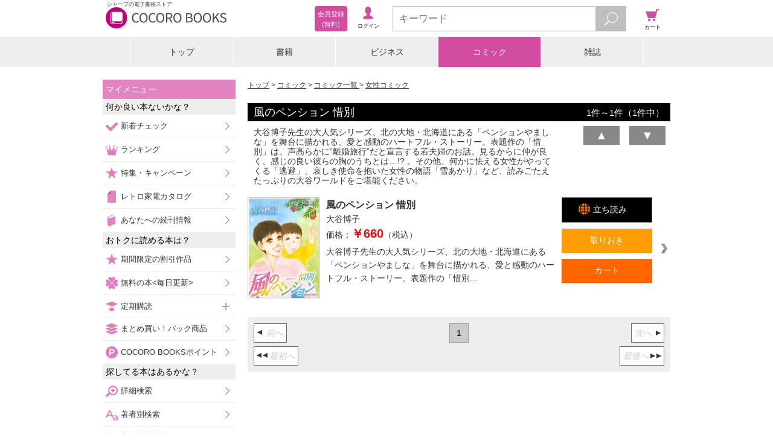

--- FILE ---
content_type: text/css
request_url: https://galapagosstore.com/resource/release/min.css?2017121101
body_size: 8305
content:
/*! normalize.css v8.0.1 | MIT License | github.com/necolas/normalize.css */html{line-height:1.15;-webkit-text-size-adjust:100%}body{margin:0}main{display:block}h1{font-size:2em;margin:.67em 0}hr{box-sizing:content-box;height:0;overflow:visible}pre{font-family:monospace,monospace;font-size:1em}a{background-color:transparent}abbr[title]{border-bottom:0;text-decoration:underline;text-decoration:underline dotted}b,strong{font-weight:bolder}code,kbd,samp{font-family:monospace,monospace;font-size:1em}small{font-size:80%}sub,sup{font-size:75%;line-height:0;position:relative;vertical-align:baseline}sub{bottom:-.25em}sup{top:-.5em}img{border-style:none}button,input,optgroup,select,textarea{font-family:inherit;font-size:100%;line-height:1.15;margin:0}button,input{overflow:visible}button,select{text-transform:none}button,[type=button],[type=reset],[type=submit]{-webkit-appearance:button}button::-moz-focus-inner,[type=button]::-moz-focus-inner,[type=reset]::-moz-focus-inner,[type=submit]::-moz-focus-inner{border-style:none;padding:0}button:-moz-focusring,[type=button]:-moz-focusring,[type=reset]:-moz-focusring,[type=submit]:-moz-focusring{outline:1px dotted ButtonText}fieldset{padding:.35em .75em .625em}legend{box-sizing:border-box;color:inherit;display:table;max-width:100%;padding:0;white-space:normal}progress{vertical-align:baseline}textarea{overflow:auto}[type=checkbox],[type=radio]{box-sizing:border-box;padding:0}[type=number]::-webkit-inner-spin-button,[type=number]::-webkit-outer-spin-button{height:auto}[type=search]{-webkit-appearance:textfield;outline-offset:-2px}[type=search]::-webkit-search-decoration{-webkit-appearance:none}::-webkit-file-upload-button{-webkit-appearance:button;font:inherit}details{display:block}summary{display:list-item}template{display:none}[hidden]{display:none}@charset "utf-8";html,body,div,h1,h2,h3,h4,p,address,ul,ol,li,dl,dt,dd,table,th,td,section,hgroup,nav,article,aside,header,footer,figure{margin:0;padding:0}Header,body,input,textarea,button{font-family:'游ゴシック Medium','Yu Gothic Medium','游ゴシック体',YuGothic,'ヒラギノ角ゴ Pro W3','Hiragino Kaku Gothic Pro','Meiryo UI','メイリオ',Meiryo,'ＭＳ Ｐゴシック','MS PGothic',sans-serif;color:#333;font-size:.63em}select{font-family:'游ゴシック Medium','Yu Gothic Medium','游ゴシック体',YuGothic,'ヒラギノ角ゴ Pro W3','Hiragino Kaku Gothic Pro','Meiryo UI','メイリオ',Meiryo,'ＭＳ Ｐゴシック','MS PGothic',sans-serif}section,hgroup,nav,article,figure,aside,header,footer{display:block}input:focus{outline:0;border:0}input,select{border-radius:0;outline:0}img{border:0;vertical-align:bottom}a{outline:0}ul li,ol li{list-style:none}.clfix{zoom:1}.clfix:before,.clfix:after{content:"";display:table}.clfix:after{clear:both}input[type=submit]{cursor:pointer}#nojava{width:100%;padding:10px 0;background:#FFC;font-weight:700;font-size:1.4em;line-height:1.4;text-align:center}#oldweb{width:100%;padding:10px 0;background:#FFC;font-weight:700;font-size:1.4em;line-height:1.4;text-align:center}.top-navigation-option{overflow:hidden}.mypage-addition a{cursor:pointer;font-size:1.2em;text-decoration:none;color:#FFF;padding:3px 10px 3px 30px;display:block;background:url(/resource/img/icon/addition-mark_x1.png) no-repeat 10px center}.mypage-addition{position:absolute;right:0;top:0;background:#5f5f5f}#new-account-wrap{display:none}#wrapper{min-width:940px}#wrapper.right #menu-navi{position:absolute;left:0;top:20px;display:none;z-index:-1}#layer-left-area,#layer-right-area{width:auto;position:absolute;top:120px;z-index:10;display:none}#layer-left-area{right:0}#layer-right-area{left:0}#main{width:940px;margin:0 auto;overflow:hidden;position:relative;padding:20px 0 0}#contents{float:right;width:700px;overflow:hidden;background:#FFF;top:0;position:relative;z-index:1}.cart-on{min-height:inherit!important}#contents{margin-right:0}#contents.right{margin-right:240px}header{width:100%;min-width:940px}header #logo-wrap{float:left;padding:5px 0 5px 5px}#header-inner{width:940px;height:60px;overflow:hidden;margin:0 auto}#header-inner-left{width:50%;float:left}#header-inner-right{width:50%;float:right}#header-inner-logo{float:left}#header-inner-h1{font-weight:400;font-size:9px;color:#333;padding:2px 0 0 7px}#header-inner-logo-link{text-decoration:none}#header-inner-img{width:200px;height:auto;padding:0 5px 3px}.abj-wrap{text-align:center;border-top:1px solid #FFF;border-bottom:1px solid #FFF;background:#f1f1f1;padding:0 0 20px}.abj-text{font-size:1.4em;line-height:1.4;max-width:900px;margin:auto;padding:0 10px}@media (max-width:640px){#header-inner-h1{padding:5px 0 0 7px}#header-inner-img{width:170px;height:30px}}#new-account-wrap,#account-wrap{float:none}.viewer,.points,.account{float:left;width:50px;padding:0 5px}.login{float:right;width:50px;padding:0 5px}.viewer a{font-size:9px;line-height:10px;color:#000;text-decoration:none;text-align:center;position:relative;padding:36px 0 0;height:24px;display:block}.account a{width:50px;font-size:9px;line-height:10px;color:#000;text-decoration:none;text-align:center;padding:36px 0 0;height:24px;display:block;overflow:hidden}.login a{width:50px;font-size:9px;line-height:10px;color:#000;text-decoration:none;text-align:center;padding:38px 0 0;height:24px;display:block;overflow:hidden}.new-account{background:#d24ca2;border:0;color:#fff;display:block;float:right;font-size:11px;height:32px;line-height:1.6;overflow:hidden;text-align:center;width:54px;border-radius:4px;margin:10px 5px 0 0;padding:5px 0;text-decoration:none}.points a{width:50px;font-size:9px;line-height:10px;color:#000;text-decoration:none;text-align:center;padding:36px 0 0;height:24px;display:block;overflow:hidden}.cart{width:60px;float:right}.cart a{color:#FFF;font-size:9px;line-height:10px;text-align:center;height:20px;display:block;text-decoration:none;padding:40px 0 0}.viewer a:focus,.account a:focus,.points a:focus,.login a:focus,.cart a:focus,.new-account{outline:0}.menu{display:none}.search{padding:10px 0 0 10px;float:left;height:50px;width:400px}.search-text{outline:0;float:left;width:324px;margin:0;height:40px;font-size:1rem;padding:0 50px 0 10px;border-width:0;border-style:none;border-radius:0;line-height:40px}.search-text:focus{outline:0;border:0}.search-btn{-webkit-border-radius:0;border-radius:0;padding:0;border:0;width:50px;height:40px;position:absolute;right:0;top:50%;margin:-20px 0 0 0}.search-wrap{border:1px solid #bfbfbf;width:385px;height:40px;position:relative}.category-wrap{border-top:1px solid #FFF;border-bottom:1px solid #FFF;background:#eee;min-width:940px}.category-menu{width:850px;height:50px;overflow:hidden;position:relative;left:50%;margin:0 0 0 -425px;border-left:1px solid #FFF}.category-menu li{width:170px;float:left;text-align:center;font-size:1.4em;line-height:1.2}.category-menu li a{color:#333;padding:17px 0;height:16px;display:block;border-right:1px solid #FFF;text-decoration:none}.category-menu li.current{height:50px;background:#d24ca2}.category-menu li.current p a{color:#fff}.categoryMenuWrap{padding:0 20px;background:#0051B1;border-top:1px solid #fff;border-bottom:1px solid #fff}@media (max-width:640px){.categoryMenuWrap{padding:0;border-top:0}}.categoryMenu{width:850px;margin:0 auto;table-layout:fixed;border-collapse:collapse;border-spacing:0;border-left:1px solid #fff}@media (max-width:1024px){.categoryMenu{width:100%}}@media (max-width:640px){.categoryMenu{margin:0 -1px;border-left:0}}.categoryMenu td{font-size:1.4em;line-height:1.2;text-align:center;border-right:1px solid #fff;height:50px;cursor:pointer}@media (max-width:640px){.categoryMenu td{border-right:0;border-left:1px solid #fff}}.categoryMenu td a{color:#fff;display:block;text-decoration:none}.categoryMenu td.current{background:#F90}#navigation{width:auto;padding:0 150px 10px 0}.btn-option{width:auto;padding:0 150px 20px 0!important}#navigation li{font-size:1.2em;line-height:1.6;display:inline}#navigation li a{color:#333}#navigation li:after{content:" > ";display:inline}#navigation li:last-child:after{content:""}#menu-navi.on{position:absolute}#menu-navi.on,#cart-navi.on{display:block;z-index:0!important}#menu-navi{width:220px;left:0;position:absolute;top:20px;background:#fff}.side-ttl-left{font-size:1.4em;line-height:1.2;height:16px;padding:8px 5px;background:#e383c1;color:#FFF}#menu-navi li a{font-size:1.3em;line-height:1.4;color:#333;display:block;*width:160px;*display:inline-block;text-decoration:none}#menu-navi li{position:relative;border-bottom:1px solid #ededed;list-style-position:outside}#menu-navi li:first-child{border-top:0}.list-head-favorite,.list-head-type,.list-head-option,.list-head-howto,.list-head-recommend,.list-head-link{font-size:1.4em;line-height:1.2;padding:5px;background:#eee;color:#000}.list-favorite li{position:relative}.list-favorite li a{padding:10px 30px}.list-sub_1 a,.list-sub_2 a,.list-sub_3 a,.list-howto a{padding:10px 30px 10px 10px}.list-option a,.list-howto a,.list-recommend a,.list-link a{padding:10px 30px}.list-favorite li:last-child,.list-head-type li:last-child,.list-recommend li:last-child,.list-option li:last-child,.list-link li:last-child{border-bottom:0!important}.delete{cursor:pointer;position:absolute;right:0;top:50%;margin-top:-19px;width:30px;height:38px;border-radius:0;border:0}.list-head-sub_1,.list-head-sub_2,.list-head-sub_3{font-size:1.3em;line-height:1.2;color:#333;padding:10px 30px;text-decoration:none;position:relative}.left-minus{border-bottom:1px solid #ccc}.list-head-sub_1{border-bottom:1px solid #ccc}.list-head-sub_2{border-top:1px solid #FFF;border-bottom:1px solid #ccc}.list-head-sub_3{border-top:1px solid #FFF}.list-sub_1,.list-sub_2,.list-sub_3{display:none}#cart-navi{width:220px;position:absolute;right:0;display:none;top:20px;z-index:0;background:#fff}.side-ttl-right,.list-head-keep{font-size:1.3em;line-height:1.2;padding:5px;background:#e383c1;color:#FFF}.cart-detail-area,.keep-detail-area{padding:10px 0;border-bottom:1px solid #eee}.cart-detail,.keep-detail{width:100%;border-collapse:collapse;border-spacing:0;font-size:1.2em;line-height:1.2;cursor:pointer}.cart-detail td,.keep-detail td{vertical-align:top}.cart-detail a,.keep-detail a{color:#06F}.cart-image,.keep-image{width:80px;padding:0 5px 0 10px}.cart-image img,.keep-image img{padding:1px;border:1px solid #ccc}.cart-title-head,.keep-title-head{padding:0 5px 10px 0}.cart-publishing-head,.cart-author-head,.keep-publishing-head,.keep-author-head{width:50px;padding:0 0 10px}.cart-publishing-text,.cart-author-text,.keep-publishing-text,.keep-author-text{padding:0 0 10px}.cart-price-text strong,.keep-price-text strong{color:red}.subtotal{text-align:center;font-size:1.4em;line-height:1.2;font-weight:700;padding:15px 0 10px;border-top:1px solid #FFF}.cart-btn-area{padding:10px}.shopping-cart-btn{width:100%;padding:15px 0;font-size:1.4em;line-height:1.2;color:#FFF;border:0;border-radius:4px;margin:0 0 10px}.delete-cart-btn{width:100%;padding:15px 0;font-size:1.4em;line-height:1.2;color:#FFF;border:0;border-radius:4px;background:#999;margin:0 0 10px}.point-cart-btn,.cart-move{width:100%;padding:10px 0;font-size:1.4em;line-height:1.2;color:#d24ca2;font-weight:700;border:1px solid #d24ca2;border-radius:4px}.point-cart-btn{margin:0 0 10px}.cart-move{font-weight:700}.use-point{text-align:center;font-size:1.2em;line-height:1.2;padding:0 0 5px}.keep-more{text-align:center;font-size:1.4em;line-height:1.2;padding:10px;font-weight:700;border-bottom:1px solid #eee}.cart-move-area{border-top:1px solid #FFF;padding:10px}.cart-close-btn,.menu-close-btn{background:#e383c1;text-align:center;padding:15px 0;color:#FFF;font-size:1.4em;line-height:1.2;font-weight:700;cursor:pointer}#footer{border-top:1px solid #CCC;margin:50px 0 0;background:#fff}#book-search{width:940px;margin:0 auto;padding:25px 0 0;position:relative}#book-search h2{font-size:2.2em;line-height:1.2;font-weight:400;margin:10px 0 15px;padding:0 0 0 45px;position:relative;display:none}.type-head,.type-head-link,.howto-site{font-size:1.4em;line-height:1.2;color:#d24ca2;padding:0 0 0 15px}.type-head-link a{display:block;color:#0352b1;text-decoration:none}.type-head-link{margin:0 0 25px}.type-head-list,.howto-site-list{overflow:hidden;padding:0 0 25px;font-size:0;*font-size:12px}.type-head-list li,.howto-site-list li{width:22%;vertical-align:top;display:inline-block;*display:inline;*zoom:1;font-size:12px;line-height:1.6;padding:5px 3% 10px 0}.type-head-list li a,.howto-site-list li a{color:#333}.open{display:block!important}.pagetop{width:160px;height:30px;font-size:1.4em;line-height:30px;border-top:1px solid #CCC;border-left:1px solid #CCC;border-right:1px solid #CCC;position:absolute;right:0;top:-31px}.pagetop-btn a{color:#333;display:block;padding:0 0 0 18px;text-decoration:none}footer{padding:10px 0;background:#f1f1f1}footer small{font-size:1.2em;font-weight:400;color:#000;float:right}.footer-inner{width:940px;margin:0 auto;overflow:hidden}.footer-menu{float:left;overflow:hidden;border-left:2px solid #c8c8c8}.footer-menu li{float:left}.footer-menu li a{color:#000;font-size:1.1em;line-height:1.1;padding:0 10px;border-right:2px solid #c8c8c8}.footer-menu li br{display:none}.new-pink-icon,.new-orange-icon,.popularity-icon,.ranking-icon,.standard-icon,.special-icon,.info-icon,.search-icon,.pick-up-icon,.genre-icon,.news-icon,.maga-icon,.mailmaga-icon{width:30px;height:30px;display:block;position:absolute;left:8px;top:50%;margin-top:-15px}.sm-bookmark-icon,.sm-check-icon,.sm-crown-icon,.sm-star-y-icon,.sm-star-r-icon,.sm-point-icon,.sm-clover-icon,.sm-pack-icon,.sm-push-icon,.sm-search-icon,.sm-font-r-icon,.sm-font-g-icon,.sm-book-b-icon,.sm-book-y-icon,.sm-book-g-icon,.sm-book-r-icon,.sm-news-icon,.sm-megaphone-icon,.sm-info-icon,.sm-help-icon,.sm-download-icon,.sm-mail-icon,.sm-bill-icon,.sm-twitter-icon,.sm-facebook-icon,.sm-paper-y-icon,.sm-paper-b-icon,.sm-paper-g-icon,.sm-paper-r-icon,.sm-gp-icon,.sm-shelf-icon{width:20px;height:20px;display:block;position:absolute;left:5px;top:50%;margin-top:-10px}.sm-bill-icon{height:22px}.shopping-cart-btn{background:#d24ca2;cursor:pointer}.shopping-cart-delete-btn{background:#e383c1}.point-cart-btn,.cart-move{background:#fff;cursor:pointer}.search-btn{cursor:pointer;background:url(/resource/img/icon/icon_search_pc.png) no-repeat center center,#bfbfbf;-webkit-background-size:23px auto;-o-background-size:23px auto;background-size:23px auto}.account a,.login a{background:url(/resource/img/icon/icons_x1.png) no-repeat center -1630px}.viewer a{background:url(/resource/img/icon/icons_x1.png) no-repeat center -1698px}.points a{background:url(/resource/img/icon/icons_x1.png) no-repeat center -2545px}.menu{background:url(/resource/img/icon/icons_x1.png) no-repeat center -1523px #d24ca2}.cart a{background:url(/resource/img/icon/icon_cart_pc.png) no-repeat center 15px,#fff;-webkit-background-size:22px auto;-o-background-size:22px auto;background-size:22px auto;color:#000}.delete{background:url(/resource/img/icon/icons_x1.png) no-repeat -170px 10px}.left-plus{cursor:pointer;background:url(/resource/img/icon/plus_x1.png) no-repeat right center}.left-minus{background:url(/resource/img/icon/minus_x1.png) no-repeat right center}.list-sub_1 li{background:url(/resource/img/icon/list-menu-icon_x1.png) no-repeat right center #FFF}.list-sub_2 li{background:url(/resource/img/icon/list-menu-icon_x1.png) no-repeat right center #FFF}.list-sub_3 li{background:url(/resource/img/icon/list-menu-icon_x1.png) no-repeat right center #FFF}.list-option li a{background:url(/resource/img/icon/list-menu-icon_x1.png) no-repeat right center}.list-recommend li a{background:url(/resource/img/icon/list-menu-icon_x1.png) no-repeat right center}.list-link li a{background:url(/resource/img/icon/list-menu-icon_x1.png) no-repeat right center}.list-howto li a{background:url(/resource/img/icon/list-menu-icon_x1.png) no-repeat right center}.pagetop-btn a{background:url(/resource/img/icon/pagetop-arrow_x1.png) no-repeat right center #fff}.type-head{background:url(/resource/img/icon/icons_x1.png) no-repeat -189px -1918px}.type-head-link{background:url(/resource/img/icon/icons_x1.png) no-repeat -189px -1918px}.howto-site{background:url(/resource/img/icon/icons_x1.png) no-repeat -189px -1918px}.pick-up-icon{background:url(/resource/img/icon/icons_x1.png) no-repeat 0 -1393px}.new-pink-icon{background:url(/resource/img/icon/icons_x1.png) no-repeat 0 -420px}.new-orange-icon{background:url(/resource/img/icon/icons_x1.png) no-repeat 0 -314px}.popularity-icon{background:url(/resource/img/icon/icons_x1.png) no-repeat 0 -534px}.ranking-icon{background:url(/resource/img/icon/icons_x1.png) no-repeat 0 -617px}.standard-icon{background:url(/resource/img/icon/icons_x1.png) no-repeat 0 -715px}.special-icon{background:url(/resource/img/icon/icons_x1.png) no-repeat 0 -821px}.info-icon{background:url(/resource/img/icon/icons_x1.png) no-repeat 0 -923px}.search-icon{background:url(/resource/img/icon/icons_x1.png) no-repeat 0 -1038px}.sm-bookmark-icon{background:url(/resource/img/icon/list-icon_x1b.png) no-repeat left 0}.sm-check-icon{background:url(/resource/img/icon/list-icon_x1b.png) no-repeat left -90px}.sm-crown-icon{background:url(/resource/img/icon/list-icon_x1b.png) no-repeat left -135px}.sm-star-y-icon{background:url(/resource/img/icon/list-icon_x1b.png) no-repeat left -180px}.sm-star-r-icon{background:url(/resource/img/icon/list-icon_x1b.png) no-repeat left -180px}.sm-point-icon{background:url(/resource/img/icon/list-icon_x1b.png) no-repeat left -315px}.sm-clover-icon{background:url(/resource/img/icon/list-icon_x1b.png) no-repeat left -360px}.sm-pack-icon{background:url(/resource/img/icon/list-icon_x1b.png) no-repeat left -405px}.sm-push-icon{background:url(/resource/img/icon/list-icon_x1b.png) no-repeat left -450px}.sm-search-icon{background:url(/resource/img/icon/list-icon_x1b.png) no-repeat left -495px}.sm-font-r-icon{background:url(/resource/img/icon/list-icon_x1b.png) no-repeat left -540px}.sm-font-g-icon{background:url(/resource/img/icon/list-icon_x1b.png) no-repeat left -540px}.sm-book-b-icon{background:url(/resource/img/icon/list-icon_x1b.png) no-repeat left -630px}.sm-book-y-icon{background:url(/resource/img/icon/list-icon_x1b.png) no-repeat left -630px}.sm-book-g-icon{background:url(/resource/img/icon/list-icon_x1b.png) no-repeat left -630px}.sm-book-r-icon{background:url(/resource/img/icon/list-icon_x1b.png) no-repeat left -630px}.sm-news-icon{background:url(/resource/img/icon/list-icon_x1b.png) no-repeat left -812px}.sm-megaphone-icon{background:url(/resource/img/icon/list-icon_x1b.png) no-repeat left -855px}.sm-info-icon{background:url(/resource/img/icon/list-icon_x1b.png) no-repeat left -45px}.sm-help-icon{background:url(/resource/img/icon/list-icon_x1b.png) no-repeat left -900px}.sm-download-icon{background:url(/resource/img/icon/list-icon_x1b.png) no-repeat left -945px}.sm-mail-icon{background:url(/resource/img/icon/list-icon_x1b.png) no-repeat left -525px}.sm-bill-icon{background:url(/resource/img/icon/list-icon_x1b.png) no-repeat left -1123px}.sm-twitter-icon{background:url(/resource/img/icon/list-icon_x1b.png) no-repeat left -575px}.sm-facebook-icon{background:url(/resource/img/icon/list-icon_x1b.png) no-repeat left -1035px}.sm-paper-y-icon{background:url(/resource/img/icon/list-icon_x1b.png) no-repeat left -225px}.sm-paper-b-icon{background:url(/resource/img/icon/list-icon_x1b.png) no-repeat left -225px}.sm-paper-g-icon{background:url(/resource/img/icon/list-icon_x1b.png) no-repeat left -225px}.sm-paper-r-icon{background:url(/resource/img/icon/list-icon_x1b.png) no-repeat left -225px}.sm-gp-icon{background:url(/resource/img/icon/list-icon_x1b.png) no-repeat left -225px}.sm-shelf-icon{background:#888 url(/resource/img/icon/list-icon_x1b.png) no-repeat left -749px}.genre-icon{background:url(/resource/img/icon/icons_x1.png) no-repeat -170px -1497px}.news-icon{background:url(/resource/img/icon/icons_x1.png) no-repeat -51px -366px}.maga-icon{background:url(/resource/img/icon/icons_x1.png) no-repeat -51px -479px}.mailmaga-icon{background:url(/resource/img/icon/icons_x1.png) no-repeat -51px -589px}@media (max-width:1024px){.mypage-addition a{background:url(/resource/img/icon/addition-mark_x2.png) no-repeat 10px center;background-size:10px}.news-icon{background:url(/resource/img/icon/icons_x2.png) no-repeat -51px -366px;background-size:200px}.maga-icon{background:url(/resource/img/icon/icons_x2.png) no-repeat -51px -479px;background-size:200px}.mailmaga-icon{background:url(/resource/img/icon/icons_x2.png) no-repeat -51px -589px;background-size:200px}}@media screen and (min-width:641px) and (max-width:1024px){body{overflow-x:hidden;-webkit-text-size-adjust:none}#menu-navi{height:auto!important}body.right #cart-navi{height:auto!important}#wrapper.right #menu-navi{position:absolute;left:20px;top:20px;z-index:-1}#wrapper{min-width:640px}#contents{margin-right:0;width:auto;margin-left:240px;float:none}#contents.right{margin-left:0}#navigation{width:auto;padding:0 150px 10px 0}#main{width:auto;padding:20px 20px 0}.cart-off{height:auto!important;min-height:inherit!important}.cart-on{min-height:inherit!important}#inner{width:100%!important;height:auto!important}header{min-width:640px}#header-inner{width:auto;height:60px}#header-inner-left{width:59%;float:left}#header-inner-right{position:relative;width:41%;display:table}.viewer,.points,.account{width:50px;height:60px;float:left}.login{width:50px;height:60px;float:right}.cart{position:relative;right:0;width:60px;float:none;vertical-align:top;display:table-cell}.menu{display:none}.search{position:relative;width:auto;float:none;padding:10px 0 0 10px;display:table-cell}.search-text{position:relative;width:98%;font-size:1rem;float:left;padding:0 0 0 2%}.search-btn{position:absolute;right:0}.search-wrap{width:auto;padding:0 50px 0 0}.category-wrap{min-width:640px}.category-menu{width:auto;display:table;position:static;margin:0 20px}.category-menu li{width:200px;display:table-cell;float:none}#menu-navi{left:20px;position:absolute}.list-head-keep{font-size:1.3em;line-height:1.2;padding:5px;background:#333;color:#FFF;border-bottom:1px solid #000}#cart-navi{right:20px}#book-search{width:auto;padding:20px}.search-icon{background:0 0}.pagetop{right:10px}.footer-inner{width:auto;padding:0 15px}footer small{font-size:1em}.search-btn{background:url(/resource/img/icon/icon_search_sp.png) no-repeat center center #bfbfbf;background-size:22px}.account a,.login a{background:url(/resource/img/icon/icons_x2.png) no-repeat center -1630px;background-size:200px}.viewer a{background:url(/resource/img/icon/icons_x2.png) no-repeat center -1698px;background-size:200px}.points a{background:url(/resource/img/icon/icons_x2.png) no-repeat center -2572px;background-size:200px}.menu{background:url(/resource/img/icon/icons_x2.png) no-repeat center -1523px #d24ca2;background-size:200px}.cart a{background:url(/resource/img/icon/icon_cart_pc.png) no-repeat center 15px,#fff;background-size:22px auto}.delete{background:url(/resource/img/icon/icons_x2.png) no-repeat -170px 10px;background-size:200px}.left-plus{background:url(/resource/img/icon/plus_x2.png) no-repeat right center;background-size:24px}.left-minus{background:url(/resource/img/icon/minus_x2.png) no-repeat right center;background-size:24px}.list-sub_1 li{background:url(/resource/img/icon/list-menu-icon_x2.png) no-repeat right center #FFF;background-size:19px}.list-sub_2 li{background:url(/resource/img/icon/list-menu-icon_x2.png) no-repeat right center #FFF;background-size:19px}.list-sub_3 li{background:url(/resource/img/icon/list-menu-icon_x2.png) no-repeat right center #FFF;background-size:19px}.list-option li a{background:url(/resource/img/icon/list-menu-icon_x2.png) no-repeat right center;background-size:19px}.list-recommend li a{background:url(/resource/img/icon/list-menu-icon_x2.png) no-repeat right center;background-size:19px}.list-link li a{background:url(/resource/img/icon/list-menu-icon_x2.png) no-repeat right center;background-size:19px}.list-howto li a{background:url(/resource/img/icon/list-menu-icon_x2.png) no-repeat right center;background-size:19px}.pagetop-btn a{background:url(/resource/img/icon/pagetop-arrow_x2.png) no-repeat right center #f1f1f1;background-size:22px}.type-head{background:url(/resource/img/icon/icons_x2.png) no-repeat -189px -1918px;background-size:200px}.pick-up-icon{background:url(/resource/img/icon/icons_x2.png) no-repeat 0 -1393px;background-size:200px}.howto-site{background:url(/resource/img/icon/icons_x2.png) no-repeat -189px -1918px;background-size:200px}.new-pink-icon{background:url(/resource/img/icon/icons_x2.png) no-repeat 0 -420px;background-size:200px}.new-orange-icon{background:url(/resource/img/icon/icons_x2.png) no-repeat 0 -314px;background-size:200px}.popularity-icon{background:url(/resource/img/icon/icons_x2.png) no-repeat 0 -534px;background-size:200px}.ranking-icon{background:url(/resource/img/icon/icons_x2.png) no-repeat 0 -617px;background-size:200px}.standard-icon{background:url(/resource/img/icon/icons_x2.png) no-repeat 0 -715px;background-size:200px}.special-icon{background:url(/resource/img/icon/icons_x2.png) no-repeat 0 -821px;background-size:200px}.info-icon{background:url(/resource/img/icon/icons_x2.png) no-repeat 0 -923px;background-size:200px}.search-icon{background:0 0}.sm-bookmark-icon{background:url(/resource/img/icon/list-icon_x2b.png) no-repeat left 0;background-size:20px}.sm-check-icon{background:url(/resource/img/icon/list-icon_x2b.png) no-repeat left -90px;background-size:20px}.sm-crown-icon{background:url(/resource/img/icon/list-icon_x2b.png) no-repeat left -135px;background-size:20px}.sm-star-y-icon{background:url(/resource/img/icon/list-icon_x2b.png) no-repeat left -180px;background-size:20px}.sm-star-r-icon{background:url(/resource/img/icon/list-icon_x2b.png) no-repeat left -180px;background-size:20px}.sm-point-icon{background:url(/resource/img/icon/list-icon_x2b.png) no-repeat left -315px;background-size:20px}.sm-clover-icon{background:url(/resource/img/icon/list-icon_x2b.png) no-repeat left -360px;background-size:20px}.sm-pack-icon{background:url(/resource/img/icon/list-icon_x2b.png) no-repeat left -405px;background-size:20px}.sm-push-icon{background:url(/resource/img/icon/list-icon_x2b.png) no-repeat left -450px;background-size:20px}.sm-search-icon{background:url(/resource/img/icon/list-icon_x2b.png) no-repeat left -495px;background-size:20px}.sm-font-r-icon{background:url(/resource/img/icon/list-icon_x2b.png) no-repeat left -540px;background-size:20px}.sm-font-g-icon{background:url(/resource/img/icon/list-icon_x2b.png) no-repeat left -540px;background-size:20px}.sm-book-b-icon{background:url(/resource/img/icon/list-icon_x2b.png) no-repeat left -630px;background-size:20px}.sm-book-y-icon{background:url(/resource/img/icon/list-icon_x2b.png) no-repeat left -630px;background-size:20px}.sm-book-g-icon{background:url(/resource/img/icon/list-icon_x2b.png) no-repeat left -630px;background-size:20px}.sm-book-r-icon{background:url(/resource/img/icon/list-icon_x2b.png) no-repeat left -630px;background-size:20px}.sm-news-icon{background:url(/resource/img/icon/list-icon_x2b.png) no-repeat left -812px;background-size:20px}.sm-megaphone-icon{background:url(/resource/img/icon/list-icon_x2b.png) no-repeat left -855px;background-size:20px}.sm-info-icon{background:url(/resource/img/icon/list-icon_x2b.png) no-repeat left -45px;background-size:20px}.sm-help-icon{background:url(/resource/img/icon/list-icon_x2b.png) no-repeat left -900px;background-size:20px}.sm-download-icon{background:url(/resource/img/icon/list-icon_x2b.png) no-repeat left -945px;background-size:20px}.sm-mail-icon{background:url(/resource/img/icon/list-icon_x2b.png) no-repeat left -525px;background-size:20px}.sm-bill-icon{background:url(/resource/img/icon/list-icon_x2b.png) no-repeat left -1123px;background-size:20px}.sm-twitter-icon{background:url(/resource/img/icon/list-icon_x2b.png) no-repeat left -575px;background-size:20px}.sm-facebook-icon{background:url(/resource/img/icon/list-icon_x2b.png) no-repeat left -1035px;background-size:20px}.sm-paper-y-icon{background:url(/resource/img/icon/list-icon_x2b.png) no-repeat left -225px;background-size:20px}.sm-paper-b-icon{background:url(/resource/img/icon/list-icon_x2b.png) no-repeat left -225px;background-size:20px}.sm-paper-g-icon{background:url(/resource/img/icon/list-icon_x2b.png) no-repeat left -225px;background-size:20px}.sm-paper-r-icon{background:url(/resource/img/icon/list-icon_x2b.png) no-repeat left -225px;background-size:20px}.sm-gp-icon{background:url(/resource/img/icon/list-icon_x2b.png) no-repeat left -225px;background-size:20px}.sm-shelf-icon{background:#888 url(/resource/img/icon/list-icon_x2b.png) no-repeat left -749px;background-size:20px}.genre-icon{background:url(/resource/img/icon/icons_x2.png) no-repeat -170px -1497px;background-size:200px}}@media screen and (min-width:1025px){#contents{width:700px!important}#inner{width:100%!important}.cart-off{min-height:inherit!important}#menu-navi{height:auto!important}body.right #cart-navi{height:auto!important}}@media screen and (min-width:641px){#cart-navi{min-height:inherit!important}.border-bottom-01{border-bottom:#c6c6c6 solid 1px}}@media screen and (min-width:641px) and (max-width:768px){.viewer,.points,.account,.login{padding:0 2px}#menu-navi{width:180px}#contents{margin-left:200px}.mypage-addition{margin:0 0 10px 5px}}@media (max-width:640px){body{-webkit-text-size-adjust:none}#bestseller{border-bottom:3px solid #333;margin-bottom:1px}.mypage-addition{position:static;margin:0 5px 5px}.mypage-addition a{font-size:1.4em;padding:5px 10px 5px 30px}#layer-left,#layer-right{width:50px;height:50px;position:absolute;top:65px;display:none}#layer-left-area{right:0}#layer-right-area{left:0}#layer-left{right:5px}#layer-right{left:5px}#layer-left-area.on,#layer-right-area.on,#layer-left.on,#layer-right.on{display:block!important}#wrapper.left #cart-navi,body.left #cart-navi{display:none}#wrapper{width:auto;min-width:inherit;min-height:inherit!important}#wrapper.left{margin-left:270px;height:auto!important;overflow:hidden}#wrapper.right{width:100%;margin-left:-270px;overflow:hidden}#wrapper.right aside.left{position:absolute;left:0;top:60px;z-index:-1}#main{position:static;width:100%;padding:0;min-height:inherit!important}.cart-off{min-height:inherit!important}.menu-off{height:auto!important;min-height:inherit!important}#contents{width:100%;float:none;margin-right:0;min-height:inherit!important}#contents.right{margin-right:0}#inner{min-width:320px;width:auto;height:auto}header{min-width:320px;overflow:hidden}#header-inner{width:auto;height:auto}#header-inner-left{border-bottom:#c6c6c6 solid 1px;width:100%;float:none;overflow:hidden}#header-inner-right{width:100%;float:none;height:60px;display:table;background:#FFF;overflow:hidden;position:relative}.cart a{height:17px;padding:33px 0 0;border-radius:4px}.viewer,.points,.account,.login{padding:0}.cart{width:50px;margin:5px 5px 0 0;display:block;float:none;position:absolute;right:0;height:50px}.menu{border-radius:4px;width:50px;height:50px;position:absolute;margin:5px 0 0 5px;display:block}.menu span{display:block;text-align:center;color:#FFF;font-size:9px;line-height:10px;padding:31px 0 0}.search{width:auto;height:40px;display:table-cell;float:none;vertical-align:top;padding:10px 60px 0}.search-text{min-width:100px;width:98%;width:-webkit-calc(98% - 50px);width:calc(98% - 50px);padding:0 50px 0 2%}.search-btn{-webkit-border-radius:0;border-radius:0;right:-1px;height:42px;margin:-21px 0 0 0}.search-wrap{border:1px solid #bfbfbf;width:100%;height:40px}.category-wrap{min-width:320px;background:#FFF;position:relative;z-index:2;border-top:0}.category-menu{display:table;width:auto;height:40px;margin:0;position:static;border-left:0}.category-menu li{width:200px;min-width:62px;height:40px;float:none;padding:0 1px 0 0;display:table-cell;border-right:0}.category-menu li.current{height:40px;background:0 0}.category-menu li.current p{background:#d24ca2}.category-menu li.current p a{color:#fff}.category-menu li:last-child{padding:0}.category-menu li p{display:table;background:#eee;width:100%;height:40px}.category-menu li a{padding:0;vertical-align:middle;display:table-cell;border-right:0}#navigation{padding:10px}.btn-option{padding:10px!important}#menu-navi{width:270px;top:120px;left:0;z-index:-1;display:none}#cart-navi{width:270px;top:120px;right:0;z-index:-1}#book-search{border-top:1px solid #333;width:auto;padding:0;position:static}#book-search h2{display:block}.list-head-favorite,.list-head-type,.list-head-option,.list-head-howto,.list-head-recommend,.list-head-link{background:#eee}.list-howto li:last-child{border-bottom:0!important}.type-head,.howto-site{font-size:1.6em;color:#333;padding:1px 0 0;margin:0}.topline{border-top:1px solid #B6B6B6}.type-head{background:0 0}.type-head-list,.howto-site-list{padding:0}.type-head span{padding:10px 30px 10px 10px;border-bottom:1px solid #B6B6B6;display:block}.type-head-list li,.howto-site-list li{width:100%;float:none;padding:0;font-size:16px;line-height:1.2em;border-bottom:1px solid #B6B6B6}.type-head-list li a{padding:10px 30px 10px 10px;display:block;text-decoration:none}.type-head-list{display:none}.type-head-list,.howto-site-list{background:0 0}.howto-site{margin:20px 0 0;color:#FFF;background:#666;padding:3px 5px}.howto-site-list{margin:0 0 25px}.howto-site-list li{font-size:14px;line-height:1.2;border-bottom:1px solid #B6B6B6}.howto-site-list li a{display:block;padding:10px;text-decoration:none}.pagetop{border-top:0;border-left:0;border-right:0;width:auto;height:auto;text-align:center;padding:20px 10px;position:static;line-height:1.4}.pagetop-btn{width:90%;margin:0 auto;border:0}.pagetop-btn a{border-radius:3px;border:1px solid #6A6A6A;padding:8px 0;height:19px;color:#333;display:block;text-decoration:none}#footer{margin:0;border-top:0;background:0 0}footer{padding:0;background:0 0}.footer-menu li br{display:block}.footer-inner{width:auto}.footer-menu{width:100%;display:table;float:none;border-left:0;border-top:0;border-bottom:1px solid #fff}.footer-menu li{width:25%;height:60px;vertical-align:middle;text-align:center;display:table-cell;font-size:1.1em;line-height:1.4;padding:0 1px 0 0;float:none;border:0}.footer-menu li:last-child{padding:0}.footer-menu li p{display:table;width:100%;background:#eee}.footer-menu li p a{padding:0;height:60px;line-height:1.4;display:table-cell;vertical-align:middle;text-decoration:none;border:0}footer small{width:100%;display:block;color:#000;font-size:1.1em;line-height:1.2;text-align:center;padding:5px 0;background:#eee}.howto-site-list li{background:#f2f2f2}.pagetop-btn{background:#e8e8e8}.cart a{background:url(/resource/img/icon/icon_cart_sp.png) no-repeat center 8px #d24ca2;background-size:22px auto;color:#fff}.type-head span{background:url(/resource/img/icon/plus_x2.png) no-repeat right center #E7E7E7;background-size:24px}.type-head span.minus{background:url(/resource/img/icon/minus_x2.png) no-repeat right center #E7E7E7;background-size:24px}.left-plus{background:url(/resource/img/icon/plus_x2.png) no-repeat right center;background-size:24px}.left-minus{background:url(/resource/img/icon/minus_x2.png) no-repeat right center;background-size:24px}.list-sub_1 li{background:url(/resource/img/icon/list-menu-icon_x2.png) no-repeat right center #FFF;background-size:19px}.list-sub_2 li{background:url(/resource/img/icon/list-menu-icon_x2.png) no-repeat right center #FFF;background-size:19px}.list-sub_3 li{background:url(/resource/img/icon/list-menu-icon_x2.png) no-repeat right center #FFF;background-size:19px}.list-option li a{background:url(/resource/img/icon/list-menu-icon_x2.png) no-repeat right center;background-size:19px}.list-recommend li a{background:url(/resource/img/icon/list-menu-icon_x2.png) no-repeat right center;background-size:19px}.list-link li a{background:url(/resource/img/icon/list-menu-icon_x2.png) no-repeat right center;background-size:19px}.list-howto li a{background:url(/resource/img/icon/list-menu-icon_x2.png) no-repeat right center;background-size:19px}.type-head-list li{background:url(/resource/img/icon/list-menu-icon_x2.png) no-repeat right center #FFF;background-size:19px}.pagetop-btn a{background:url(/resource/img/icon/pagetop-arrow_x2.png) no-repeat right center;background-size:22px}.search-btn{background:url(/resource/img/icon/icon_search_sp.png) no-repeat center center #bfbfbf;background-size:21px auto}.account a,.login a{background:url(/resource/img/icon/icons_x2.png) no-repeat center -1630px;background-size:200px}.viewer a{background:url(/resource/img/icon/icons_x2.png) no-repeat center -1698px;background-size:200px}.points a{background:url(/resource/img/icon/icons_x2.png) no-repeat center -2572px;background-size:200px}.menu{background:url(/resource/img/icon/icons_x2.png) no-repeat center -1523px #d24ca2;background-size:200px}.delete{background:url(/resource/img/icon/icons_x2.png) no-repeat -170px 10px;background-size:200px}.new-pink-icon{background:url(/resource/img/icon/icons_x2.png) no-repeat 0 -420px;background-size:200px}.new-orange-icon{background:url(/resource/img/icon/icons_x2.png) no-repeat 0 -314px;background-size:200px}.popularity-icon{background:url(/resource/img/icon/icons_x2.png) no-repeat 0 -534px;background-size:200px}.pick-up-icon{background:url(/resource/img/icon/icons_x2.png) no-repeat 0 -1393px;background-size:200px}.ranking-icon{background:url(/resource/img/icon/icons_x2.png) no-repeat 0 -617px;background-size:200px}.standard-icon{background:url(/resource/img/icon/icons_x2.png) no-repeat 0 -715px;background-size:200px}.special-icon{background:url(/resource/img/icon/icons_x2.png) no-repeat 0 -821px;background-size:200px}.info-icon{background:url(/resource/img/icon/icons_x2.png) no-repeat 0 -923px;background-size:200px}.search-icon{background:url(/resource/img/icon/icons_x2.png) no-repeat 0 -1038px;background-size:200px}.sm-bookmark-icon{background:url(/resource/img/icon/list-icon_x2b.png) no-repeat left 0;background-size:20px}.sm-check-icon{background:url(/resource/img/icon/list-icon_x2b.png) no-repeat left -90px;background-size:20px}.sm-crown-icon{background:url(/resource/img/icon/list-icon_x2b.png) no-repeat left -135px;background-size:20px}.sm-star-y-icon{background:url(/resource/img/icon/list-icon_x2b.png) no-repeat left -180px;background-size:20px}.sm-star-r-icon{background:url(/resource/img/icon/list-icon_x2b.png) no-repeat left -181px;background-size:20px}.sm-point-icon{background:url(/resource/img/icon/list-icon_x2b.png) no-repeat left -315px;background-size:20px}.sm-clover-icon{background:url(/resource/img/icon/list-icon_x2b.png) no-repeat left -360px;background-size:20px}.sm-pack-icon{background:url(/resource/img/icon/list-icon_x2b.png) no-repeat left -405px;background-size:20px}.sm-push-icon{background:url(/resource/img/icon/list-icon_x2b.png) no-repeat left -450px;background-size:20px}.sm-search-icon{background:url(/resource/img/icon/list-icon_x2b.png) no-repeat left -495px;background-size:20px}.sm-font-r-icon{background:url(/resource/img/icon/list-icon_x2b.png) no-repeat left -540px;background-size:20px}.sm-font-g-icon{background:url(/resource/img/icon/list-icon_x2b.png) no-repeat left -275px;background-size:20px}.sm-book-b-icon{background:url(/resource/img/icon/list-icon_x2b.png) no-repeat left -630px;background-size:20px}.sm-book-y-icon{background:url(/resource/img/icon/list-icon_x2b.png) no-repeat left -630px;background-size:20px}.sm-book-g-icon{background:url(/resource/img/icon/list-icon_x2b.png) no-repeat left -630px;background-size:20px}.sm-book-r-icon{background:url(/resource/img/icon/list-icon_x2b.png) no-repeat left -630px;background-size:20px}.sm-news-icon{background:url(/resource/img/icon/list-icon_x2b.png) no-repeat left -811px;background-size:20px}.sm-megaphone-icon{background:url(/resource/img/icon/list-icon_x2b.png) no-repeat left -855px;background-size:20px}.sm-info-icon{background:url(/resource/img/icon/list-icon_x2b.png) no-repeat left -45px;background-size:20px}.sm-help-icon{background:url(/resource/img/icon/list-icon_x2b.png) no-repeat left -900px;background-size:20px}.sm-download-icon{background:url(/resource/img/icon/list-icon_x2b.png) no-repeat left -945px;background-size:20px}.sm-mail-icon{background:url(/resource/img/icon/list-icon_x2b.png) no-repeat left -525px;background-size:20px}.sm-bill-icon{background:url(/resource/img/icon/list-icon_x2b.png) no-repeat left -1123px;background-size:20px}.sm-twitter-icon{background:url(/resource/img/icon/list-icon_x2b.png) no-repeat left -575px;background-size:20px}.sm-facebook-icon{background:url(/resource/img/icon/list-icon_x2b.png) no-repeat left -1135px;background-size:20px}.sm-paper-y-icon{background:url(/resource/img/icon/list-icon_x2b.png) no-repeat left -625px;background-size:20px}.sm-paper-b-icon{background:url(/resource/img/icon/list-icon_x2b.png) no-repeat left -650px;background-size:20px}.sm-paper-g-icon{background:url(/resource/img/icon/list-icon_x2b.png) no-repeat left -1170px;background-size:20px}.sm-paper-r-icon{background:url(/resource/img/icon/list-icon_x2b.png) no-repeat left -700px;background-size:20px}.sm-gp-icon{background:url(/resource/img/icon/list-icon_x2b.png) no-repeat left -1170px;background-size:20px}.sm-shelf-icon{background:#888 url(/resource/img/icon/list-icon_x2b.png) no-repeat left -749px;background-size:20px}.genre-icon{background:url(/resource/img/icon/icons_x2.png) no-repeat -170px -1497px;background-size:200px}}#loading{position:fixed;left:0;top:0;width:100%;height:100%;z-index:1000;background-color:#fff;opacity:.8;display:block}#loading .loadingMsg{position:fixed;left:15%;top:33%;width:70%;height:60px;font-size:1.5em;z-index:1001;display:block;text-align:center;background:url(https://cdn.galapagosstore.com/cdn/image2/else/ajax-loader.gif) center no-repeat}.link-btn-04{width:50%;max-width:320px;min-width:200px;margin:0 auto;margin-bottom:20px;display:table}.link-btn-04 a{font-size:1.6em;width:420px;height:40px;line-height:1.4;text-decoration:none;color:#FFF;display:table-cell;*display:block;*padding:0;*line-height:40px;padding:0 15px;text-align:center;vertical-align:middle}.link-btn-04 .orange{background:#f60;width:100%;height:100%;line-height:40px}.link-btn-04 .gray{background:#cacaca;pointer-events:none;width:100%;height:100%;line-height:40px}.amazonpay-banners{text-align:center;margin:10px 0}.amazonpay-banners img{width:100%;height:auto}@media screen and (max-width:769px){.mobile-banner{display:block}.pc-banner{display:none}}@media screen and (min-width:769px){.mobile-banner{display:none}.pc-banner{display:block}}.popup_wrap input{display:none}.popup_overlay{display:flex;justify-content:center;overflow:auto;position:fixed;top:0;left:0;z-index:999;width:100%;height:100%;background:rgba(0,0,0,.7);opacity:0;transition:opacity .5s,transform 0s .5s;transform:scale(0)}.popup_trigger{position:absolute;width:100%;height:100%}.popup_content{position:relative;align-self:center;top:-50px;width:90%;max-width:800px;box-sizing:border-box;background:#fff;line-height:1.4em;transition:.5s;text-align:justify;border-radius:10px}.popup-banner-wrap img{width:100%;height:auto}.popup-inner-header{display:flex;justify-content:flex-start;background-color:#e383c1;border-radius:10px 10px 0 0}.popup-inner-footer{display:flex;justify-content:center;align-items:center}.popup-inner-footer-logo{max-width:200px;max-height:50px;padding:5px;width:30%}.popup-inner-title{justify-content:center;align-items:center;display:flex;margin:0 10px;font-size:1rem;color:#fff}.close_btn{display:flex;justify-content:center;align-items:center;font-size:14px;cursor:pointer;padding:8px;color:#fff;line-height:14px;font-weight:700;margin:0 5px 0 auto}.popup_wrap input:checked~.popup_overlay{opacity:1;transform:scale(1);transition:opacity .5s}.popup_wrap input:checked~.popup_overlay .popup_content{transform:translateY(50px)}.disabled{pointer-events:none;cursor:default;opacity:.6}.parts-btn-wrap{padding:10px;background:#FAF8EA}.parts-1-text-1{font-size:1.4em;line-height:1.6;padding:0 0 10px}.parts-1-text-2{font-size:1.4em;line-height:1.6;text-align:center;padding:10px 0 0}.parts-btn{display:table;margin:0 auto}.parts-btn a{text-align:center;vertical-align:middle;color:#FFF;font-size:1.4em;text-decoration:none;width:470px;height:60px;display:table-cell;border:1px solid #638D00;background:#7eb301;background:-moz-linear-gradient(top,#7eb301 75%,#638d00 100%);background:-webkit-gradient(linear,left top,left bottom,color-stop(75%,#7eb301),color-stop(100%,#638d00));background:-webkit-linear-gradient(top,#7eb301 75%,#638d00 100%);background:-o-linear-gradient(top,#7eb301 75%,#638d00 100%);background:-ms-linear-gradient(top,#7eb301 75%,#638d00 100%);background:linear-gradient(to bottom,#7eb301 75%,#638d00 100%)}.part-2-text-1{font-size:1.4em;line-height:1.6;color:red;font-weight:700;padding:5px}.part-2-wrap{margin:5px;padding:5px}.part-2-wrap div{margin:4px 0;padding:5px;background:red}.part-2-text-2{font-size:1.4em;padding:2px 0 2px 25px;color:#FFF;background:url(/resource/img/attention-icon_1x.png) no-repeat left 0}.part-3-text-1{font-size:1.4em;line-height:1.6;color:red;font-weight:700;padding:5px}.part-3-wrap{padding:10px 5px 0;margin:0 5px;background:#E9FAF0}.part-3-ttl-1{font-size:1.4em;line-height:1.4;font-weight:700}.part-3-text-2{font-size:1.4em;line-height:1.6;padding:0 0 10px 14px}.parts-4-wrap{width:60%;margin:0 auto;padding:0 5px}.parts-4-text-1{font-size:1.4em;color:red;font-weight:700;padding:5px 0}.parts-4-input-wrap{display:block;margin:0 auto;border:1px solid #838383}.parts-4-input{width:98%;padding:0 1%;height:30px;border:0;border-width:0;font-size:1.4em}.parts-5-wrap{margin:2em 5px;padding:5px}.parts-5-text-1{font-size:1.4em;line-height:1.6;padding:0 0 0 2em;text-indent:-1em}.parts-6-wrap{display:inline-block;text-align:left}.ttl-bk{font-size:1.6em;line-height:1.4;color:#FFF;font-weight:700;padding:5px 10px;background:#000;margin:0}.title-wrap{padding:15px 10px 0;margin:0 0 20px;font-weight:700;line-height:1.4;text-align:center}.bold-text{font-weight:700}.link-btn-02{width:50%;max-width:320px;min-width:200px;margin:0 auto;margin-bottom:20px;display:table}.link-btn-02 a{font-size:1.6em;width:420px;height:40px;line-height:1.4;text-decoration:none;color:#FFF;display:table-cell;*display:block;*padding:0;*line-height:40px;padding:0 15px;text-align:center;vertical-align:middle;background:url(/resource/img/icon/white-bold-arrow_x1.png) no-repeat right center #0051B1}.error-message-wrap{margin:30px 0 30px 10px}.text-center{text-align:center}@media screen and (max-width:1024px){.part-2-text-2{background:url(/resource/img/attention-icon_2x.png) no-repeat left 0;background-size:20px}}@media screen and (max-width:640px){#parts{border-bottom:3px solid #333;margin-bottom:1px}.parts-4-wrap{width:auto}}.js-guest-message{display:none}.list-head-sub_4,.list-head-sub_5{font-size:1.3em;line-height:1.2;color:#333;padding:10px 30px;text-decoration:none;position:relative}.list-head-sub_3{border-top:1px solid #FFF;border-bottom:1px solid #ededed}.list-head-sub_4{border-top:1px solid #FFF;border-bottom:1px solid #ccc}.list-head-sub_5{border-top:1px solid #FFF}.hidden{visibility:hidden}#js-add-favorite-page,.status-guest,.status-login{display:none}.btn-wrap-xb{text-align:center}#terminal.terminal-xb{*width:701px}.series-desc{float:left;display:table-cell;padding-right:180px;font-size:1.4em;margin:10px}.series-order-switch{float:right;margin-left:-180px}@media screen and (max-width:481px){.series-desc{float:none;display:block;padding-right:0;margin:10px 10px 2px}}.series-order-switch-btn{padding:4px 20px;*padding:2px 10px;margin:8px;font-size:2em;background-color:#888;color:#fff;border:0;border-radius:0}.autocomplete{margin-top:-4px;background-color:#fff}.autocomplete .selected{background-color:#eee}.autocomplete div{border-right:1px solid #aaa;border-left:1px solid #aaa;border-bottom:1px solid #aaa;padding:8px;font-size:1.4em}div#iosAlert{display:block}div#iosAlertBox{-webkit-animation-duration:400ms;-webkit-animation-name:pop;-webkit-animation-timing-function:ease-in-out}@-webkit-keyframes pop{0%{-webkit-transform:scale3d(0.5,.5,1)}45%{-webkit-transform:scale3d(1.07,1.07,1)}70%{-webkit-transform:scale3d(0.95,.95,1)}100%{-webkit-transform:scale3d(1,1,1)}}div#iosAlert{z-index:1002;position:absolute;top:0;overflow:auto;background:rgba(0,0,0,.3)}div#iosAlert>div{margin-left:auto;margin-right:auto;display:table;height:100%;vertical-align:middle}div#iosAlertBox{width:400px;border:2px solid rgba(255,255,255,.6);text-align:center;padding:0;color:#fff;position:absolute}.iPad div#iosAlertBox{left:300px}.iPhone div#iosAlertBox{left:20px;width:280px}div#iosGlow{border-top-right-radius:8px;-moz-border-radius-topright:8px;-webkit-border-top-right-radius:8px;border-top-left-radius:8px;-moz-border-radius-topleft:8px;-webkit-border-top-left-radius:8px;background:url(/common/web/images/ios/dialog/glow.png) repeat;height:37px;margin-bottom:-1px;background-size:400px 37px}div#iosAlertBg{border-bottom-right-radius:8px;-moz-border-radius-bottomright:8px;-webkit-border-bottom-right-radius:8px;border-bottom-left-radius:8px;-moz-border-radius-bottomleft:8px;-webkit-border-bottom-left-radius:8px;background:url(/common/web/images/ios/dialog/iosbg.png) repeat;text-align:center;padding:30px 10px}#iosWrapper{margin-top:-50px;font-family:"Helvetica Neue",Helvetica,Arial,sans-serif;font-size:24px;font-weight:400;text-shadow:rgba(0,0,0,.5)}.iPhone #iosWrapper{font-size:14px;font-weight:400;text-shadow:rgba(0,0,0,.5)}#iosWrapper .checkbox{margin-top:30px}#iosWrapper .checkbox span{display:inline-block;margin-left:6px;font-size:20px}.iPhone #iosWrapper .checkbox span{font-size:14px}div#iotitle{font-weight:700;font-family:inherit}div#iocontent{font-family:inherit;padding:10px;text-align:left;line-height:1.1}div.ioButton{cursor:pointer;display:inline-block;font-weight:700;font-size:22px;font-family:inherit;-webkit-border-radius:5px;-moz-border-radius:5px;border-radius:5px;margin-top:15px;padding:13px 5px 0;width:170px;height:40px;margin-left:3px;text-shadow:-1px -1px 0 #000,1px -1px 0 #000,-1px 1px 0 #000,1px 1px 0 #000;border:1px solid rgba(0,0,0,.5);border-bottom:3px solid rgba(0,0,0,.5);border:1px solid white\9;background-color:#568\9;box-shadow:0 2px 8px rgba(0,0,0,.1),inset 0 1px rgba(255,255,255,.3),inset 0 26px rgba(255,255,255,.2),inset 0 10px 20px rgba(255,255,255,.2),inset 0 -15px 30px rgba(0,0,0,.1);-o-box-shadow:0 2px 8px rgba(0,0,0,.1),inset 0 1px rgba(255,255,255,.3),inset 0 26px rgba(255,255,255,.2),inset 0 10px 20px rgba(255,255,255,.2),inset 0 -15px 30px rgba(0,0,0,.1);-webkit-box-shadow:0 2px 8px rgba(0,0,0,.1),inset 0 1px rgba(255,255,255,.3),inset 0 26px rgba(255,255,255,.2),inset 0 10px 20px rgba(255,255,255,.2),inset 0 -15px 30px rgba(0,0,0,.1);-moz-box-shadow:0 2px 8px rgba(0,0,0,.1),inset 0 1px rgba(255,255,255,.3),inset 0 26px rgba(255,255,255,.2),inset 0 10px 20px rgba(255,255,255,.2),inset 0 -15px 30px rgba(0,0,0,.1)}.iPhone div.ioButton{font-size:14px}

--- FILE ---
content_type: text/javascript;charset=utf-8
request_url: https://galapagosstore.com/api/mbm/health_check?callback=jQuery19105521432701903788_1769026909880&_=1769026909881
body_size: -62
content:
/**/jQuery19105521432701903788_1769026909880({"status":true,"engin":{}})